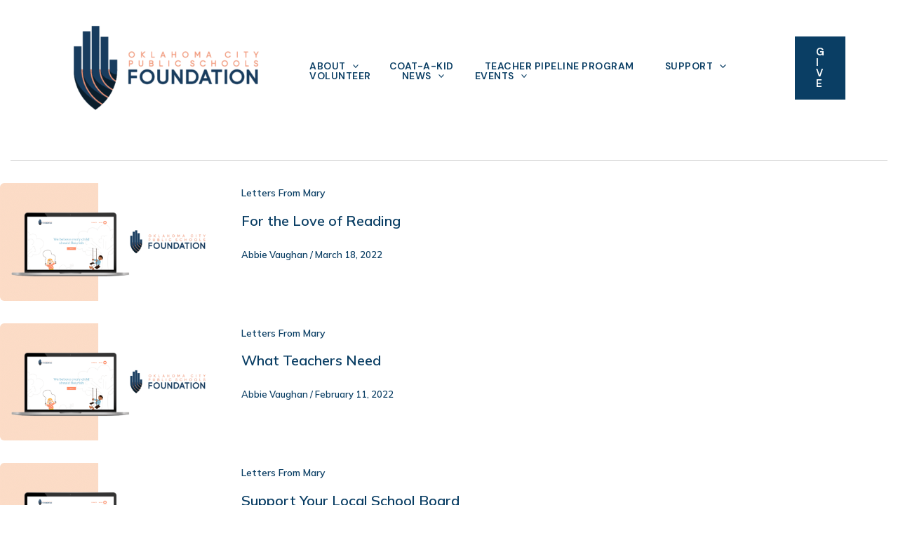

--- FILE ---
content_type: text/plain
request_url: https://www.google-analytics.com/j/collect?v=1&_v=j102&a=1273570834&t=pageview&_s=1&dl=https%3A%2F%2Fwww.okckids.com%2Fauthor%2Fabbievaughan%2Fpage%2F3%2F&ul=en-us%40posix&dt=Abbie%20Vaughan%2C%20Author%20at%20-%20Page%203%20of%203&sr=1280x720&vp=1280x720&_u=YEBAAEABAAAAACAAI~&jid=1045849525&gjid=111944934&cid=1705019536.1769266862&tid=UA-101997174-1&_gid=662220119.1769266862&_r=1&_slc=1&gtm=45He61m0n81NZK6F59v838379405za200zd838379405&gcd=13l3l3l3l1l1&dma=0&tag_exp=103116026~103200004~104527907~104528500~104684208~104684211~105391252~115938465~115938468~116682875~117041587~117099529&z=542116327
body_size: -450
content:
2,cG-97QG89JQLF